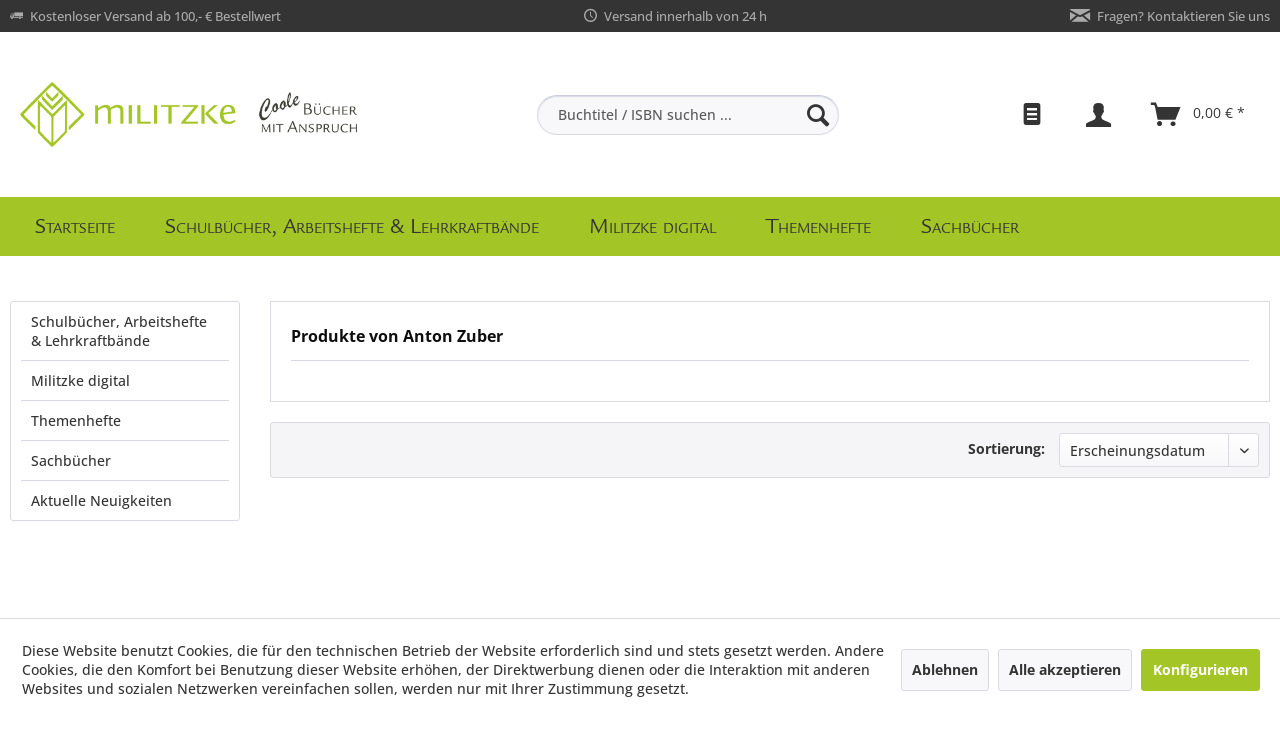

--- FILE ---
content_type: text/html; charset=UTF-8
request_url: https://www.militzke.de/anton-zuber/
body_size: 12777
content:
<!DOCTYPE html> <html class="no-js" lang="de" itemscope="itemscope" itemtype="https://schema.org/WebPage"> <head> <meta charset="utf-8"> <meta name="author" content="" /> <meta name="robots" content="index,follow" /> <meta name="revisit-after" content="15 days" /> <meta name="keywords" content="" /> <meta name="description" content="Der Militzke Verlag ist Ihr Verlag für Schulbücher der Bereiche Ethik und Philosophie sowie Sachbücher verschiedener Genres." /> <meta property="og:type" content="product" /> <meta property="og:site_name" content="Militzke Verlag" /> <meta property="og:title" content="Anton Zuber" /> <meta property="og:description" content="" /> <meta name="twitter:card" content="product" /> <meta name="twitter:site" content="Militzke Verlag" /> <meta name="twitter:title" content="Anton Zuber" /> <meta name="twitter:description" content="" /> <meta property="og:image" content="https://www.militzke.de/media/image/fc/42/39/logo-mit-slogan.png" /> <meta name="twitter:image" content="https://www.militzke.de/media/image/fc/42/39/logo-mit-slogan.png" /> <meta itemprop="copyrightHolder" content="Militzke Verlag" /> <meta itemprop="copyrightYear" content="2014" /> <meta itemprop="isFamilyFriendly" content="True" /> <meta itemprop="image" content="https://www.militzke.de/media/image/fc/42/39/logo-mit-slogan.png" /> <meta name="viewport" content="width=device-width, initial-scale=1.0"> <meta name="mobile-web-app-capable" content="yes"> <meta name="apple-mobile-web-app-title" content="Militzke Verlag"> <meta name="apple-mobile-web-app-capable" content="yes"> <meta name="apple-mobile-web-app-status-bar-style" content="default"> <link rel="apple-touch-icon-precomposed" href="https://www.militzke.de/media/image/c4/c6/ae/bildmarke.png"> <link rel="shortcut icon" href="https://www.militzke.de/media/image/c4/c6/ae/bildmarke.png"> <meta name="msapplication-navbutton-color" content="#a3c525" /> <meta name="application-name" content="Militzke Verlag" /> <meta name="msapplication-starturl" content="https://www.militzke.de/" /> <meta name="msapplication-window" content="width=1024;height=768" /> <meta name="msapplication-TileImage" content="https://www.militzke.de/media/image/c4/c6/ae/bildmarke.png"> <meta name="msapplication-TileColor" content="#a3c525"> <meta name="theme-color" content="#a3c525" /> <link rel="canonical" href="https://www.militzke.de/anton-zuber/"/> <title itemprop="name">Anton Zuber | Militzke Verlag</title> <link href="/web/cache/1748259905_ac60e52a50643084a21eb6855ffd8da0.css" media="all" rel="stylesheet" type="text/css" /> </head> <body class="is--ctl-listing is--act-manufacturer" > <div class="page-wrap"> <noscript class="noscript-main"> <div class="alert is--warning"> <div class="alert--icon"> <i class="icon--element icon--warning"></i> </div> <div class="alert--content"> Um Militzke&#x20;Verlag in vollem Umfang nutzen zu k&ouml;nnen, empfehlen wir Ihnen Javascript in Ihrem Browser zu aktiveren. </div> </div> </noscript> <header class="header-main"> <div class="top-teasers"> <div> <div class="feature"> <i class="icon--truck"></i><span>Kostenloser Versand ab 100,- € Bestellwert</span> </div> <div class="feature"> <i class="icon--clock"></i><span>Versand innerhalb von 24 h</span> </div> <div class="feature"> <i class="icon--mail"></i><span><a href="https://www.militzke.de/kontakt">Fragen? Kontaktieren Sie uns</a></span> </div> </div> </div> <div class="container header--navigation"> <div class="logo-main block-group" role="banner"> <div class="logo--shop block"> <a class="logo--link" href="https://www.militzke.de/" title="Militzke Verlag - zur Startseite wechseln"> <picture> <source srcset="https://www.militzke.de/media/image/fc/42/39/logo-mit-slogan.png" media="(min-width: 78.75em)"> <source srcset="https://www.militzke.de/media/image/fc/42/39/logo-mit-slogan.png" media="(min-width: 64em)"> <source srcset="https://www.militzke.de/media/image/fc/42/39/logo-mit-slogan.png" media="(min-width: 48em)"> <img srcset="https://www.militzke.de/media/image/fc/42/39/logo-mit-slogan.png" alt="Militzke Verlag - zur Startseite wechseln" /> </picture> </a> </div> </div> <nav class="shop--navigation block-group"> <ul class="navigation--list block-group" role="menubar"> <li class="navigation--entry entry--menu-left" role="menuitem"> <a class="entry--link entry--trigger btn is--icon-left" href="#offcanvas--left" data-offcanvas="true" data-offCanvasSelector=".sidebar-main" aria-label="Menü"> <i class="icon--menu"></i> Menü </a> </li> <li class="navigation--entry entry--search" role="menuitem" data-search="true" aria-haspopup="true" data-minLength="3"> <a class="btn entry--link entry--trigger" href="#show-hide--search" title="Suche anzeigen / schließen" aria-label="Suche anzeigen / schließen"> <i class="icon--search"></i> <span class="search--display">Suchen</span> </a> <form action="/search" method="get" class="main-search--form"> <input type="search" name="sSearch" aria-label="Buchtitel / ISBN suchen ..." class="main-search--field" autocomplete="off" autocapitalize="off" placeholder="Buchtitel / ISBN suchen ..." maxlength="30" /> <button type="submit" class="main-search--button" aria-label="Suchen"> <i class="icon--search"></i> <span class="main-search--text">Suchen</span> </button> <div class="form--ajax-loader">&nbsp;</div> </form> <div class="main-search--results"></div> </li> 
    <li class="navigation--entry entry--notepad" role="menuitem">
        <a href="https://www.militzke.de/note" title="Merkzettel" class="btn is--icon-left">
            <i class="icon--text2"></i>
            <span class="notepad--display">
                Merkzettel
            </span>
                    </a>
    </li>




    <li class="navigation--entry entry--account with-slt"
        role="menuitem"
        data-offcanvas="true"
        data-offCanvasSelector=".account--dropdown-navigation">
        
            <a href="https://www.militzke.de/account"
               title="Mein Konto"
               aria-label="Mein Konto"
               class="btn is--icon-left entry--link account--link">
                <i class="icon--account"></i>
                                    <span class="account--display">
                        Mein Konto
                    </span>
                            </a>
        

                    
                <div class="account--dropdown-navigation">

                    
                        <div class="navigation--smartphone">
                            <div class="entry--close-off-canvas">
                                <a href="#close-account-menu"
                                   class="account--close-off-canvas"
                                   title="Menü schließen"
                                   aria-label="Menü schließen">
                                    Menü schließen <i class="icon--arrow-right"></i>
                                </a>
                            </div>
                        </div>
                    

                    
                            <div class="account--menu is--rounded is--personalized">
        
                            
                
                                            <span class="navigation--headline">
                            Mein Konto
                        </span>
                                    

                
                <div class="account--menu-container">

                    
                        
                        <ul class="sidebar--navigation navigation--list is--level0 show--active-items">
                            
                                
                                
                                    
                                                                                    <li class="navigation--entry">
                                                <span class="navigation--signin">
                                                    <a href="https://www.militzke.de/account#hide-registration"
                                                       class="blocked--link btn is--primary navigation--signin-btn"
                                                       data-collapseTarget="#registration"
                                                       data-action="close">
                                                        Anmelden
                                                    </a>
                                                    <span class="navigation--register">
                                                        oder
                                                        <a href="https://www.militzke.de/account#show-registration"
                                                           class="blocked--link"
                                                           data-collapseTarget="#registration"
                                                           data-action="open">
                                                            registrieren
                                                        </a>
                                                    </span>
                                                </span>
                                            </li>
                                                                            

                                    
                                        <li class="navigation--entry">
                                            <a href="https://www.militzke.de/account" title="Übersicht" class="navigation--link">
                                                Übersicht
                                            </a>
                                        </li>
                                    
                                

                                
                                
                                    <li class="navigation--entry">
                                        <a href="https://www.militzke.de/account/profile" title="Persönliche Daten" class="navigation--link" rel="nofollow">
                                            Persönliche Daten
                                        </a>
                                    </li>
                                

                                
                                
                                                                            
                                            <li class="navigation--entry">
                                                <a href="https://www.militzke.de/address/index/sidebar/" title="Adressen" class="navigation--link" rel="nofollow">
                                                    Adressen
                                                </a>
                                            </li>
                                        
                                                                    

                                
                                
                                    <li class="navigation--entry">
                                        <a href="https://www.militzke.de/account/payment" title="Zahlungsarten" class="navigation--link" rel="nofollow">
                                            Zahlungsarten
                                        </a>
                                    </li>
                                

                                
                                
                                    <li class="navigation--entry">
                                        <a href="https://www.militzke.de/account/orders" title="Bestellungen" class="navigation--link" rel="nofollow">
                                            Bestellungen
                                        </a>
                                    </li>
                                

                                
                                
                                                                            <li class="navigation--entry">
                                            <a href="https://www.militzke.de/account/downloads" title="Sofortdownloads" class="navigation--link" rel="nofollow">
                                                Sofortdownloads
                                            </a>
                                        </li>
                                                                    

                                
                                
                                    <li class="navigation--entry">
                                        <a href="https://www.militzke.de/note" title="Merkzettel" class="navigation--link" rel="nofollow">
                                            Merkzettel
                                        </a>
                                    </li>
                                

                                
                                
                                                                    

                                
                                
                                                                    
                            
                        </ul>
                    
                </div>
                    
    </div>
                    
                </div>
            
            </li>




    <li class="navigation--entry entry--cart" role="menuitem">
        
        <a class="btn is--icon-left cart--link" href="https://www.militzke.de/checkout/cart" title="Warenkorb" aria-label="Warenkorb">
            <span class="cart--display">
                                    Warenkorb
                            </span>

            <span class="badge is--primary is--minimal cart--quantity is--hidden">0</span>

            <i class="icon--basket"></i>

            <span class="cart--amount">
                0,00&nbsp;&euro; *
            </span>
        </a>
        <div class="ajax-loader">&nbsp;</div>
    </li>



 </ul> </nav> <div class="container--ajax-cart" data-collapse-cart="true" data-displayMode="offcanvas"></div> </div> </header> <nav class="navigation-main"> <div class="container" data-menu-scroller="true" data-listSelector=".navigation--list.container" data-viewPortSelector=".navigation--list-wrapper"> <div class="navigation--list-wrapper"> <ul class="navigation--list container" role="menubar" itemscope="itemscope" itemtype="https://schema.org/SiteNavigationElement"> <li class="navigation--entry is--home" role="menuitem"><a class="navigation--link is--first" href="https://www.militzke.de/" title="Startseite" aria-label="Startseite" itemprop="url"><span itemprop="name">Startseite</span></a></li><li class="navigation--entry" role="menuitem"><a class="navigation--link" href="https://www.militzke.de/schulbuecher-arbeitshefte-lehrerbaende/" title="Schulbücher, Arbeitshefte & Lehrkraftbände" aria-label="Schulbücher, Arbeitshefte & Lehrkraftbände" itemprop="url"><span itemprop="name">Schulbücher, Arbeitshefte & Lehrkraftbände</span></a></li><li class="navigation--entry" role="menuitem"><a class="navigation--link" href="https://www.militzke.de/militzke-digital/" title="Militzke digital" aria-label="Militzke digital" itemprop="url"><span itemprop="name">Militzke digital</span></a></li><li class="navigation--entry" role="menuitem"><a class="navigation--link" href="https://www.militzke.de/themenhefte/" title="Themenhefte" aria-label="Themenhefte" itemprop="url"><span itemprop="name">Themenhefte</span></a></li><li class="navigation--entry" role="menuitem"><a class="navigation--link" href="https://www.militzke.de/sachbuecher/" title="Sachbücher" aria-label="Sachbücher" itemprop="url"><span itemprop="name">Sachbücher</span></a></li> </ul> </div> <div class="advanced-menu" data-advanced-menu="true" data-hoverDelay="250"> <div class="menu--container"> <div class="button-container"> <a href="https://www.militzke.de/schulbuecher-arbeitshefte-lehrerbaende/" class="button--category" aria-label="Zur Kategorie Schulbücher, Arbeitshefte &amp; Lehrkraftbände" title="Zur Kategorie Schulbücher, Arbeitshefte &amp; Lehrkraftbände"> <i class="icon--arrow-right"></i> Zur Kategorie Schulbücher, Arbeitshefte & Lehrkraftbände </a> <span class="button--close"> <i class="icon--cross"></i> </span> </div> <div class="content--wrapper has--content has--teaser"> <ul class="menu--list menu--level-0 columns--3" style="width: 75%;"> <li class="menu--list-item item--level-0" style="width: 100%"> <a href="https://www.militzke.de/schulbuecher-arbeitshefte-lehrerbaende/fach/" class="menu--list-item-link" aria-label="Fach" title="Fach">Fach</a> <ul class="menu--list menu--level-1 columns--3"> <li class="menu--list-item item--level-1"> <a href="https://www.militzke.de/schulbuecher-arbeitshefte-lehrerbaende/fach/ethik/" class="menu--list-item-link" aria-label="Ethik" title="Ethik">Ethik</a> </li> <li class="menu--list-item item--level-1"> <a href="https://www.militzke.de/schulbuecher-arbeitshefte-lehrerbaende/fach/ler/" class="menu--list-item-link" aria-label="Lebensgestaltung-Ethik-Religionskunde" title="Lebensgestaltung-Ethik-Religionskunde">Lebensgestaltung-Ethik-Religionskunde</a> </li> <li class="menu--list-item item--level-1"> <a href="https://www.militzke.de/schulbuecher-arbeitshefte-lehrerbaende/fach/philosophie/" class="menu--list-item-link" aria-label="Philosophie" title="Philosophie">Philosophie</a> </li> <li class="menu--list-item item--level-1"> <a href="https://www.militzke.de/schulbuecher-arbeitshefte-lehrerbaende/fach/politik/" class="menu--list-item-link" aria-label="Politik" title="Politik">Politik</a> </li> <li class="menu--list-item item--level-1"> <a href="https://www.militzke.de/schulbuecher-arbeitshefte-lehrerbaende/fach/religionen/" class="menu--list-item-link" aria-label="Religionen" title="Religionen">Religionen</a> </li> <li class="menu--list-item item--level-1"> <a href="https://www.militzke.de/cat/index/sCategory/125" class="menu--list-item-link" aria-label="Sachunterricht" title="Sachunterricht">Sachunterricht</a> </li> <li class="menu--list-item item--level-1"> <a href="https://www.militzke.de/schulbuecher-arbeitshefte-lehrerbaende/fach/sozialkunde/" class="menu--list-item-link" aria-label="Sozialkunde" title="Sozialkunde">Sozialkunde</a> </li> <li class="menu--list-item item--level-1"> <a href="https://www.militzke.de/schulbuecher-arbeitshefte-lehrerbaende/fach/werte-und-normen/" class="menu--list-item-link" aria-label="Werte und Normen" title="Werte und Normen">Werte und Normen</a> </li> </ul> </li> <li class="menu--list-item item--level-0" style="width: 100%"> <a href="https://www.militzke.de/schulbuecher-arbeitshefte-lehrerbaende/klassenstufen/" class="menu--list-item-link" aria-label="Klassenstufen" title="Klassenstufen">Klassenstufen</a> <ul class="menu--list menu--level-1 columns--3"> <li class="menu--list-item item--level-1"> <a href="https://www.militzke.de/cat/index/sCategory/25" class="menu--list-item-link" aria-label="Klasse 1/2" title="Klasse 1/2">Klasse 1/2</a> </li> <li class="menu--list-item item--level-1"> <a href="https://www.militzke.de/schulbuecher-arbeitshefte-lehrerbaende/klassenstufen/klasse-34/" class="menu--list-item-link" aria-label="Klasse 3/4" title="Klasse 3/4">Klasse 3/4</a> </li> <li class="menu--list-item item--level-1"> <a href="https://www.militzke.de/schulbuecher-arbeitshefte-lehrerbaende/klassenstufen/klasse-56/" class="menu--list-item-link" aria-label="Klasse 5/6" title="Klasse 5/6">Klasse 5/6</a> </li> <li class="menu--list-item item--level-1"> <a href="https://www.militzke.de/schulbuecher-arbeitshefte-lehrerbaende/klassenstufen/klasse-78/" class="menu--list-item-link" aria-label="Klasse 7/8" title="Klasse 7/8">Klasse 7/8</a> </li> <li class="menu--list-item item--level-1"> <a href="https://www.militzke.de/schulbuecher-arbeitshefte-lehrerbaende/klassenstufen/klasse-910/" class="menu--list-item-link" aria-label="Klasse 9/10" title="Klasse 9/10">Klasse 9/10</a> </li> <li class="menu--list-item item--level-1"> <a href="https://www.militzke.de/schulbuecher-arbeitshefte-lehrerbaende/klassenstufen/klasse-11/" class="menu--list-item-link" aria-label="Klasse 11" title="Klasse 11">Klasse 11</a> </li> <li class="menu--list-item item--level-1"> <a href="https://www.militzke.de/schulbuecher-arbeitshefte-lehrerbaende/klassenstufen/klasse-12/" class="menu--list-item-link" aria-label="Klasse 12" title="Klasse 12">Klasse 12</a> </li> <li class="menu--list-item item--level-1"> <a href="https://www.militzke.de/schulbuecher-arbeitshefte-lehrerbaende/klassenstufen/klasse-13/" class="menu--list-item-link" aria-label="Klasse 13" title="Klasse 13">Klasse 13</a> </li> <li class="menu--list-item item--level-1"> <a href="https://www.militzke.de/schulbuecher-arbeitshefte-lehrerbaende/klassenstufen/berufliche-bildung/" class="menu--list-item-link" aria-label="Berufliche Bildung" title="Berufliche Bildung">Berufliche Bildung</a> </li> </ul> </li> <li class="menu--list-item item--level-0" style="width: 100%"> <a href="https://www.militzke.de/schulbuecher-arbeitshefte-lehrerbaende/bundesland/" class="menu--list-item-link" aria-label="Bundesland" title="Bundesland">Bundesland</a> <ul class="menu--list menu--level-1 columns--3"> <li class="menu--list-item item--level-1"> <a href="https://www.militzke.de/schulbuecher-arbeitshefte-lehrerbaende/bundesland/bayern/" class="menu--list-item-link" aria-label="Bayern" title="Bayern">Bayern</a> </li> <li class="menu--list-item item--level-1"> <a href="https://www.militzke.de/schulbuecher-arbeitshefte-lehrerbaende/bundesland/baden-wuerttemberg/" class="menu--list-item-link" aria-label="Baden-Württemberg" title="Baden-Württemberg">Baden-Württemberg</a> </li> <li class="menu--list-item item--level-1"> <a href="https://www.militzke.de/schulbuecher-arbeitshefte-lehrerbaende/bundesland/berlin/" class="menu--list-item-link" aria-label="Berlin" title="Berlin">Berlin</a> </li> <li class="menu--list-item item--level-1"> <a href="https://www.militzke.de/schulbuecher-arbeitshefte-lehrerbaende/bundesland/brandenburg/" class="menu--list-item-link" aria-label="Brandenburg" title="Brandenburg">Brandenburg</a> </li> <li class="menu--list-item item--level-1"> <a href="https://www.militzke.de/schulbuecher-arbeitshefte-lehrerbaende/bundesland/bremen/" class="menu--list-item-link" aria-label="Bremen" title="Bremen">Bremen</a> </li> <li class="menu--list-item item--level-1"> <a href="https://www.militzke.de/schulbuecher-arbeitshefte-lehrerbaende/bundesland/hamburg/" class="menu--list-item-link" aria-label="Hamburg" title="Hamburg">Hamburg</a> </li> <li class="menu--list-item item--level-1"> <a href="https://www.militzke.de/schulbuecher-arbeitshefte-lehrerbaende/bundesland/hessen/" class="menu--list-item-link" aria-label="Hessen" title="Hessen">Hessen</a> </li> <li class="menu--list-item item--level-1"> <a href="https://www.militzke.de/schulbuecher-arbeitshefte-lehrerbaende/bundesland/mecklenburg-vorpommern/" class="menu--list-item-link" aria-label="Mecklenburg-Vorpommern" title="Mecklenburg-Vorpommern">Mecklenburg-Vorpommern</a> </li> <li class="menu--list-item item--level-1"> <a href="https://www.militzke.de/schulbuecher-arbeitshefte-lehrerbaende/bundesland/niedersachsen/" class="menu--list-item-link" aria-label="Niedersachsen" title="Niedersachsen">Niedersachsen</a> </li> <li class="menu--list-item item--level-1"> <a href="https://www.militzke.de/schulbuecher-arbeitshefte-lehrerbaende/bundesland/nordrhein-westfalen/" class="menu--list-item-link" aria-label="Nordrhein-Westfalen" title="Nordrhein-Westfalen">Nordrhein-Westfalen</a> </li> <li class="menu--list-item item--level-1"> <a href="https://www.militzke.de/schulbuecher-arbeitshefte-lehrerbaende/bundesland/rheinland-pfalz/" class="menu--list-item-link" aria-label="Rheinland-Pfalz" title="Rheinland-Pfalz">Rheinland-Pfalz</a> </li> <li class="menu--list-item item--level-1"> <a href="https://www.militzke.de/schulbuecher-arbeitshefte-lehrerbaende/bundesland/saarland/" class="menu--list-item-link" aria-label="Saarland" title="Saarland">Saarland</a> </li> <li class="menu--list-item item--level-1"> <a href="https://www.militzke.de/schulbuecher-arbeitshefte-lehrerbaende/bundesland/sachsen/" class="menu--list-item-link" aria-label="Sachsen" title="Sachsen">Sachsen</a> </li> <li class="menu--list-item item--level-1"> <a href="https://www.militzke.de/schulbuecher-arbeitshefte-lehrerbaende/bundesland/sachsen-anhalt/" class="menu--list-item-link" aria-label="Sachsen-Anhalt" title="Sachsen-Anhalt">Sachsen-Anhalt</a> </li> <li class="menu--list-item item--level-1"> <a href="https://www.militzke.de/schulbuecher-arbeitshefte-lehrerbaende/bundesland/schleswig-holstein/" class="menu--list-item-link" aria-label="Schleswig-Holstein" title="Schleswig-Holstein">Schleswig-Holstein</a> </li> <li class="menu--list-item item--level-1"> <a href="https://www.militzke.de/schulbuecher-arbeitshefte-lehrerbaende/bundesland/thueringen/" class="menu--list-item-link" aria-label="Thüringen" title="Thüringen">Thüringen</a> </li> </ul> </li> </ul> <div class="menu--delimiter" style="right: 25%;"></div> <div class="menu--teaser" style="width: 25%;"> <a href="https://www.militzke.de/schulbuecher-arbeitshefte-lehrerbaende/" aria-label="Zur Kategorie Schulbücher, Arbeitshefte &amp; Lehrkraftbände" title="Zur Kategorie Schulbücher, Arbeitshefte &amp; Lehrkraftbände" class="teaser--image" style="background-image: url(https://www.militzke.de/media/image/d0/f8/38/schulbuecherdstoRa5F5U7aU.jpg);"></a> <div class="teaser--headline">Schulbücher, Arbeitshefte & Lehrkraftbände vom Militzke Verlag</div> </div> </div> </div> <div class="menu--container"> <div class="button-container"> <a href="https://www.militzke.de/militzke-digital/" class="button--category" aria-label="Zur Kategorie Militzke digital" title="Zur Kategorie Militzke digital"> <i class="icon--arrow-right"></i> Zur Kategorie Militzke digital </a> <span class="button--close"> <i class="icon--cross"></i> </span> </div> <div class="content--wrapper has--content"> <ul class="menu--list menu--level-0 columns--4" style="width: 100%;"> <li class="menu--list-item item--level-0" style="width: 100%"> <a href="https://www.militzke.de/militzke-digital/lehrerlizenzen/" class="menu--list-item-link" aria-label="Lehrkraftlizenzen" title="Lehrkraftlizenzen">Lehrkraftlizenzen</a> </li> <li class="menu--list-item item--level-0" style="width: 100%"> <a href="https://www.militzke.de/militzke-digital/schuelerlizenzen/" class="menu--list-item-link" aria-label="Schülerlizenzen" title="Schülerlizenzen">Schülerlizenzen</a> </li> <li class="menu--list-item item--level-0" style="width: 100%"> <a href="https://www.militzke.de/cat/index/sCategory/124" class="menu--list-item-link" aria-label="Privatlizenz" title="Privatlizenz">Privatlizenz</a> </li> <li class="menu--list-item item--level-0" style="width: 100%"> <a href="https://www.militzke.de/militzke-digital/haeufige-fragen/" class="menu--list-item-link" aria-label="Häufige Fragen" title="Häufige Fragen">Häufige Fragen</a> </li> <li class="menu--list-item item--level-0" style="width: 100%"> <a href="https://www.militzke.de/militzke-digital/demoversion/" class="menu--list-item-link" aria-label="Demoversion" title="Demoversion">Demoversion</a> </li> <li class="menu--list-item item--level-0" style="width: 100%"> <a href="https://www.militzke.de/militzke-digital/seminar/" class="menu--list-item-link" aria-label="Seminar" title="Seminar">Seminar</a> </li> <li class="menu--list-item item--level-0" style="width: 100%"> <a href="https://www.militzke.de/militzke-digital/anleitungen/" class="menu--list-item-link" aria-label="Anleitungen" title="Anleitungen">Anleitungen</a> </li> </ul> </div> </div> <div class="menu--container"> <div class="button-container"> <a href="https://www.militzke.de/themenhefte/" class="button--category" aria-label="Zur Kategorie Themenhefte" title="Zur Kategorie Themenhefte"> <i class="icon--arrow-right"></i> Zur Kategorie Themenhefte </a> <span class="button--close"> <i class="icon--cross"></i> </span> </div> <div class="content--wrapper has--teaser"> <div class="menu--teaser" style="width: 100%;"> <a href="https://www.militzke.de/themenhefte/" aria-label="Zur Kategorie Themenhefte" title="Zur Kategorie Themenhefte" class="teaser--image" style="background-image: url(https://www.militzke.de/media/image/79/83/fe/arbeitshefte.jpg);"></a> <div class="teaser--headline">Themenhefte vom Militzke Verlag für alle Klassenstufen</div> </div> </div> </div> <div class="menu--container"> <div class="button-container"> <a href="https://www.militzke.de/sachbuecher/" class="button--category" aria-label="Zur Kategorie Sachbücher" title="Zur Kategorie Sachbücher"> <i class="icon--arrow-right"></i> Zur Kategorie Sachbücher </a> <span class="button--close"> <i class="icon--cross"></i> </span> </div> <div class="content--wrapper has--teaser"> <div class="menu--teaser" style="width: 100%;"> <div class="teaser--headline">Sachbücher vom Militzke Verlag</div> <div class="teaser--text"> Entdecken Sie Militzkes True Crime sowie die Titel der Neuen Brehm-Bücherei. <a class="teaser--text-link" href="https://www.militzke.de/sachbuecher/" aria-label="mehr erfahren" title="mehr erfahren"> mehr erfahren </a> </div> </div> </div> </div> </div> </div> </nav> <section class=" content-main container block-group"> <div class="content-main--inner"> <div id='cookie-consent' class='off-canvas is--left block-transition' data-cookie-consent-manager='true' data-cookieTimeout='60'> <div class='cookie-consent--header cookie-consent--close'> Cookie-Einstellungen <i class="icon--arrow-right"></i> </div> <div class='cookie-consent--description'> Diese Website benutzt Cookies, die für den technischen Betrieb der Website erforderlich sind und stets gesetzt werden. Andere Cookies, die den Komfort bei Benutzung dieser Website erhöhen, der Direktwerbung dienen oder die Interaktion mit anderen Websites und sozialen Netzwerken vereinfachen sollen, werden nur mit Ihrer Zustimmung gesetzt. </div> <div class='cookie-consent--configuration'> <div class='cookie-consent--configuration-header'> <div class='cookie-consent--configuration-header-text'>Konfiguration</div> </div> <div class='cookie-consent--configuration-main'> <div class='cookie-consent--group'> <input type="hidden" class="cookie-consent--group-name" value="technical" /> <label class="cookie-consent--group-state cookie-consent--state-input cookie-consent--required"> <input type="checkbox" name="technical-state" class="cookie-consent--group-state-input" disabled="disabled" checked="checked"/> <span class="cookie-consent--state-input-element"></span> </label> <div class='cookie-consent--group-title' data-collapse-panel='true' data-contentSiblingSelector=".cookie-consent--group-container"> <div class="cookie-consent--group-title-label cookie-consent--state-label"> Technisch erforderlich </div> <span class="cookie-consent--group-arrow is-icon--right"> <i class="icon--arrow-right"></i> </span> </div> <div class='cookie-consent--group-container'> <div class='cookie-consent--group-description'> Diese Cookies sind für die Grundfunktionen des Shops notwendig. </div> <div class='cookie-consent--cookies-container'> <div class='cookie-consent--cookie'> <input type="hidden" class="cookie-consent--cookie-name" value="cookieDeclined" /> <label class="cookie-consent--cookie-state cookie-consent--state-input cookie-consent--required"> <input type="checkbox" name="cookieDeclined-state" class="cookie-consent--cookie-state-input" disabled="disabled" checked="checked" /> <span class="cookie-consent--state-input-element"></span> </label> <div class='cookie--label cookie-consent--state-label'> "Alle Cookies ablehnen" Cookie </div> </div> <div class='cookie-consent--cookie'> <input type="hidden" class="cookie-consent--cookie-name" value="allowCookie" /> <label class="cookie-consent--cookie-state cookie-consent--state-input cookie-consent--required"> <input type="checkbox" name="allowCookie-state" class="cookie-consent--cookie-state-input" disabled="disabled" checked="checked" /> <span class="cookie-consent--state-input-element"></span> </label> <div class='cookie--label cookie-consent--state-label'> "Alle Cookies annehmen" Cookie </div> </div> <div class='cookie-consent--cookie'> <input type="hidden" class="cookie-consent--cookie-name" value="shop" /> <label class="cookie-consent--cookie-state cookie-consent--state-input cookie-consent--required"> <input type="checkbox" name="shop-state" class="cookie-consent--cookie-state-input" disabled="disabled" checked="checked" /> <span class="cookie-consent--state-input-element"></span> </label> <div class='cookie--label cookie-consent--state-label'> Ausgewählter Shop </div> </div> <div class='cookie-consent--cookie'> <input type="hidden" class="cookie-consent--cookie-name" value="csrf_token" /> <label class="cookie-consent--cookie-state cookie-consent--state-input cookie-consent--required"> <input type="checkbox" name="csrf_token-state" class="cookie-consent--cookie-state-input" disabled="disabled" checked="checked" /> <span class="cookie-consent--state-input-element"></span> </label> <div class='cookie--label cookie-consent--state-label'> CSRF-Token </div> </div> <div class='cookie-consent--cookie'> <input type="hidden" class="cookie-consent--cookie-name" value="cookiePreferences" /> <label class="cookie-consent--cookie-state cookie-consent--state-input cookie-consent--required"> <input type="checkbox" name="cookiePreferences-state" class="cookie-consent--cookie-state-input" disabled="disabled" checked="checked" /> <span class="cookie-consent--state-input-element"></span> </label> <div class='cookie--label cookie-consent--state-label'> Cookie-Einstellungen </div> </div> <div class='cookie-consent--cookie'> <input type="hidden" class="cookie-consent--cookie-name" value="x-cache-context-hash" /> <label class="cookie-consent--cookie-state cookie-consent--state-input cookie-consent--required"> <input type="checkbox" name="x-cache-context-hash-state" class="cookie-consent--cookie-state-input" disabled="disabled" checked="checked" /> <span class="cookie-consent--state-input-element"></span> </label> <div class='cookie--label cookie-consent--state-label'> Individuelle Preise </div> </div> <div class='cookie-consent--cookie'> <input type="hidden" class="cookie-consent--cookie-name" value="slt" /> <label class="cookie-consent--cookie-state cookie-consent--state-input cookie-consent--required"> <input type="checkbox" name="slt-state" class="cookie-consent--cookie-state-input" disabled="disabled" checked="checked" /> <span class="cookie-consent--state-input-element"></span> </label> <div class='cookie--label cookie-consent--state-label'> Kunden-Wiedererkennung </div> </div> <div class='cookie-consent--cookie'> <input type="hidden" class="cookie-consent--cookie-name" value="nocache" /> <label class="cookie-consent--cookie-state cookie-consent--state-input cookie-consent--required"> <input type="checkbox" name="nocache-state" class="cookie-consent--cookie-state-input" disabled="disabled" checked="checked" /> <span class="cookie-consent--state-input-element"></span> </label> <div class='cookie--label cookie-consent--state-label'> Kundenspezifisches Caching </div> </div> <div class='cookie-consent--cookie'> <input type="hidden" class="cookie-consent--cookie-name" value="session" /> <label class="cookie-consent--cookie-state cookie-consent--state-input cookie-consent--required"> <input type="checkbox" name="session-state" class="cookie-consent--cookie-state-input" disabled="disabled" checked="checked" /> <span class="cookie-consent--state-input-element"></span> </label> <div class='cookie--label cookie-consent--state-label'> Session </div> </div> <div class='cookie-consent--cookie'> <input type="hidden" class="cookie-consent--cookie-name" value="currency" /> <label class="cookie-consent--cookie-state cookie-consent--state-input cookie-consent--required"> <input type="checkbox" name="currency-state" class="cookie-consent--cookie-state-input" disabled="disabled" checked="checked" /> <span class="cookie-consent--state-input-element"></span> </label> <div class='cookie--label cookie-consent--state-label'> Währungswechsel </div> </div> </div> </div> </div> <div class='cookie-consent--group'> <input type="hidden" class="cookie-consent--group-name" value="comfort" /> <label class="cookie-consent--group-state cookie-consent--state-input"> <input type="checkbox" name="comfort-state" class="cookie-consent--group-state-input"/> <span class="cookie-consent--state-input-element"></span> </label> <div class='cookie-consent--group-title' data-collapse-panel='true' data-contentSiblingSelector=".cookie-consent--group-container"> <div class="cookie-consent--group-title-label cookie-consent--state-label"> Komfortfunktionen </div> <span class="cookie-consent--group-arrow is-icon--right"> <i class="icon--arrow-right"></i> </span> </div> <div class='cookie-consent--group-container'> <div class='cookie-consent--group-description'> Diese Cookies werden genutzt um das Einkaufserlebnis noch ansprechender zu gestalten, beispielsweise für die Wiedererkennung des Besuchers. </div> <div class='cookie-consent--cookies-container'> <div class='cookie-consent--cookie'> <input type="hidden" class="cookie-consent--cookie-name" value="sUniqueID" /> <label class="cookie-consent--cookie-state cookie-consent--state-input"> <input type="checkbox" name="sUniqueID-state" class="cookie-consent--cookie-state-input" /> <span class="cookie-consent--state-input-element"></span> </label> <div class='cookie--label cookie-consent--state-label'> Merkzettel </div> </div> </div> </div> </div> <div class='cookie-consent--group'> <input type="hidden" class="cookie-consent--group-name" value="statistics" /> <label class="cookie-consent--group-state cookie-consent--state-input"> <input type="checkbox" name="statistics-state" class="cookie-consent--group-state-input"/> <span class="cookie-consent--state-input-element"></span> </label> <div class='cookie-consent--group-title' data-collapse-panel='true' data-contentSiblingSelector=".cookie-consent--group-container"> <div class="cookie-consent--group-title-label cookie-consent--state-label"> Statistik & Tracking </div> <span class="cookie-consent--group-arrow is-icon--right"> <i class="icon--arrow-right"></i> </span> </div> <div class='cookie-consent--group-container'> <div class='cookie-consent--cookies-container'> <div class='cookie-consent--cookie'> <input type="hidden" class="cookie-consent--cookie-name" value="x-ua-device" /> <label class="cookie-consent--cookie-state cookie-consent--state-input"> <input type="checkbox" name="x-ua-device-state" class="cookie-consent--cookie-state-input" /> <span class="cookie-consent--state-input-element"></span> </label> <div class='cookie--label cookie-consent--state-label'> Endgeräteerkennung </div> </div> <div class='cookie-consent--cookie'> <input type="hidden" class="cookie-consent--cookie-name" value="_ga" /> <label class="cookie-consent--cookie-state cookie-consent--state-input"> <input type="checkbox" name="_ga-state" class="cookie-consent--cookie-state-input" /> <span class="cookie-consent--state-input-element"></span> </label> <div class='cookie--label cookie-consent--state-label'> Google Analytics </div> </div> <div class='cookie-consent--cookie'> <input type="hidden" class="cookie-consent--cookie-name" value="partner" /> <label class="cookie-consent--cookie-state cookie-consent--state-input"> <input type="checkbox" name="partner-state" class="cookie-consent--cookie-state-input" /> <span class="cookie-consent--state-input-element"></span> </label> <div class='cookie--label cookie-consent--state-label'> Partnerprogramm </div> </div> </div> </div> </div> </div> </div> <div class="cookie-consent--save"> <input class="cookie-consent--save-button btn is--primary" type="button" value="Einstellungen speichern" /> </div> </div> <div class="listing--sidebar"> <aside class="sidebar-main off-canvas"> <div class="navigation--smartphone"> <ul class="navigation--list "> <li class="navigation--entry entry--close-off-canvas"> <a href="#close-categories-menu" title="Menü schließen" class="navigation--link"> Menü schließen <i class="icon--arrow-right"></i> </a> </li> </ul> <div class="mobile--switches"> 
    



    
 </div> </div> <div class="sidebar--categories-wrapper" data-subcategory-nav="true" data-mainCategoryId="3" data-categoryId="0" data-fetchUrl=""> <div class="categories--headline navigation--headline"> Kategorien </div> <div class="sidebar--categories-navigation"> <ul class="sidebar--navigation categories--navigation navigation--list is--drop-down is--level0 is--rounded" role="menu"> <li class="navigation--entry has--sub-children" role="menuitem"> <a class="navigation--link link--go-forward" href="https://www.militzke.de/schulbuecher-arbeitshefte-lehrerbaende/" data-categoryId="14" data-fetchUrl="/widgets/listing/getCategory/categoryId/14" title="Schulbücher, Arbeitshefte &amp; Lehrkraftbände" > Schulbücher, Arbeitshefte & Lehrkraftbände <span class="is--icon-right"> <i class="icon--arrow-right"></i> </span> </a> </li> <li class="navigation--entry has--sub-children" role="menuitem"> <a class="navigation--link link--go-forward" href="https://www.militzke.de/militzke-digital/" data-categoryId="116" data-fetchUrl="/widgets/listing/getCategory/categoryId/116" title="Militzke digital" > Militzke digital <span class="is--icon-right"> <i class="icon--arrow-right"></i> </span> </a> </li> <li class="navigation--entry" role="menuitem"> <a class="navigation--link" href="https://www.militzke.de/themenhefte/" data-categoryId="57" data-fetchUrl="/widgets/listing/getCategory/categoryId/57" title="Themenhefte" > Themenhefte </a> </li> <li class="navigation--entry" role="menuitem"> <a class="navigation--link" href="https://www.militzke.de/sachbuecher/" data-categoryId="16" data-fetchUrl="/widgets/listing/getCategory/categoryId/16" title="Sachbücher" > Sachbücher </a> </li> <li class="navigation--entry" role="menuitem"> <a class="navigation--link" href="https://www.militzke.de/aktuelle-neuigkeiten/" data-categoryId="13" data-fetchUrl="/widgets/listing/getCategory/categoryId/13" title="Aktuelle Neuigkeiten" > Aktuelle Neuigkeiten </a> </li> </ul> </div> <div class="shop-sites--container is--rounded"> <div class="shop-sites--headline navigation--headline"> Informationen </div> <ul class="shop-sites--navigation sidebar--navigation navigation--list is--drop-down is--level0" role="menu"> <li class="navigation--entry" role="menuitem"> <a class="navigation--link" href="https://www.militzke.de/referendarinnen/referendare" title="Referendarinnen/Referendare" data-categoryId="46" data-fetchUrl="/widgets/listing/getCustomPage/pageId/46" > Referendarinnen/Referendare </a> </li> <li class="navigation--entry" role="menuitem"> <a class="navigation--link" href="https://www.militzke.de/ueber-uns" title="Über uns" data-categoryId="9" data-fetchUrl="/widgets/listing/getCustomPage/pageId/9" > Über uns </a> </li> <li class="navigation--entry" role="menuitem"> <a class="navigation--link" href="https://www.militzke.de/veranstaltungen" title="Veranstaltungen" data-categoryId="48" data-fetchUrl="/widgets/listing/getCustomPage/pageId/48" > Veranstaltungen </a> </li> <li class="navigation--entry" role="menuitem"> <a class="navigation--link" href="https://www.militzke.de/kontakt" title="Kontakt" data-categoryId="1" data-fetchUrl="/widgets/listing/getCustomPage/pageId/1" target="_self"> Kontakt </a> </li> <li class="navigation--entry" role="menuitem"> <a class="navigation--link" href="https://www.militzke.de/versand-und-zahlungsbedingungen" title="Versand und Zahlungsbedingungen" data-categoryId="6" data-fetchUrl="/widgets/listing/getCustomPage/pageId/6" > Versand und Zahlungsbedingungen </a> </li> <li class="navigation--entry" role="menuitem"> <a class="navigation--link" href="https://www.militzke.de/widerrufsrecht" title="Widerrufsrecht" data-categoryId="8" data-fetchUrl="/widgets/listing/getCustomPage/pageId/8" > Widerrufsrecht </a> </li> <li class="navigation--entry" role="menuitem"> <a class="navigation--link" href="https://www.militzke.de/datenschutz" title="Datenschutz" data-categoryId="7" data-fetchUrl="/widgets/listing/getCustomPage/pageId/7" > Datenschutz </a> </li> <li class="navigation--entry" role="menuitem"> <a class="navigation--link" href="https://www.militzke.de/agb" title="AGB" data-categoryId="4" data-fetchUrl="/widgets/listing/getCustomPage/pageId/4" > AGB </a> </li> <li class="navigation--entry" role="menuitem"> <a class="navigation--link" href="https://www.militzke.de/impressum" title="Impressum" data-categoryId="3" data-fetchUrl="/widgets/listing/getCustomPage/pageId/3" > Impressum </a> </li> </ul> </div> </div> </aside> <div class="sidebar-filter"> <div class="sidebar-filter--content"> <div class="action--filter-options off-canvas is--hidden is--ajax-reload"> <a href="#" class="filter--close-btn" data-show-products-text="%s Produkt(e) anzeigen"> Filter schließen <i class="icon--arrow-right"></i> </a> <div class="filter--container"> <form id="filter" method="get" data-filter-form="true" data-is-in-sidebar="true" data-listing-url="https://www.militzke.de/widgets/listing/listingCount/sSupplier/96/sCategory/3" data-is-filtered="0" data-load-facets="false" data-instant-filter-result="true" class=" is--instant-filter"> <input type="hidden" name="p" value="1"/> <input type="hidden" name="o" value="1"/> <input type="hidden" name="n" value="12"/> <div class="filter--facet-container"> </div> <div class="filter--active-container" data-reset-label="Alle Filter zurücksetzen"> </div> </form> </div> </div> </div> </div> </div> <div class="content--wrapper"> <div class="content listing--content"> <div class="vendor--info panel has--border"> <h1 class="panel--title is--underline"> Produkte von Anton Zuber </h1> <div class="panel--body is--wide"> </div> </div> <div class="listing--wrapper has--sidebar-filter"> <div data-listing-actions="true" data-bufferTime="0" class="listing--actions is--rounded without-facets without-pagination"> <form class="action--sort action--content block" method="get" data-action-form="true"> <input type="hidden" name="p" value="1"> <label for="o" class="sort--label action--label">Sortierung:</label> <div class="sort--select select-field"> <select id="o" name="o" class="sort--field action--field" data-auto-submit="true" data-loadingindicator="false"> <option value="1" selected="selected">Erscheinungsdatum</option> <option value="8">Alphabetisch</option> <option value="7">Beste Ergebnisse</option> </select> </div> </form> <div class="listing--paging panel--paging"> <form class="action--per-page action--content block" method="get" data-action-form="true"> <input type="hidden" name="p" value="1"> <label for="n" class="per-page--label action--label">Artikel pro Seite:</label> <div class="per-page--select select-field"> <select id="n" name="n" class="per-page--field action--field" data-auto-submit="true" data-loadingindicator="false"> <option value="12" selected="selected">12</option> <option value="24" >24</option> <option value="36" >36</option> <option value="48" >48</option> </select> </div> </form> </div> </div> <div class="listing--container"> <div class="listing-no-filter-result"> <div class="alert is--info is--rounded is--hidden"> <div class="alert--icon"> <i class="icon--element icon--info"></i> </div> <div class="alert--content"> Für die Filterung wurden keine Ergebnisse gefunden! </div> </div> </div> <div class="listing" data-ajax-wishlist="true" data-compare-ajax="true" data-infinite-scrolling="true" data-productBoxLayout="basic" data-ajaxUrl="/widgets/Listing/ajaxListing/sSupplier/96" data-loadPreviousSnippet="Vorherige Artikel laden" data-loadMoreSnippet="Weitere Artikel laden" data-categoryId="3" data-pages="0" data-threshold="4" data-pageShortParameter="p"> </div> </div> <div class="listing--bottom-paging"> <div class="listing--paging panel--paging"> <form class="action--per-page action--content block" method="get" data-action-form="true"> <input type="hidden" name="p" value="1"> <label for="n" class="per-page--label action--label">Artikel pro Seite:</label> <div class="per-page--select select-field"> <select id="n" name="n" class="per-page--field action--field" data-auto-submit="true" data-loadingindicator="false"> <option value="12" selected="selected">12</option> <option value="24" >24</option> <option value="36" >36</option> <option value="48" >48</option> </select> </div> </form> </div> </div> </div> </div> </div> <div class="last-seen-products is--hidden" data-last-seen-products="true" data-productLimit="5"> <div class="last-seen-products--title"> Zuletzt angesehen </div> <div class="last-seen-products--slider product-slider" data-product-slider="true"> <div class="last-seen-products--container product-slider--container"></div> </div> </div> </div> </section> <div class="newsletter--section"> </div> <footer class="footer-main"> <div class="container"> <div class="facebook-link"> <a href="https://www.fb.com/militzke.verlag/" target="_blank" rel="nofollow noopener"><i class="icon--facebook3"></i> <span>Besuchen Sie den Militzke Verlag auf Facebook: </span>fb.com/militzke.verlag</a> </div> <div class="footer--columns block-group"> <div class="footer--column column--hotline is--first block"> <div class="column--headline">Service-Hotline</div> <div class="column--content"> <p class="column--desc">Haben Sie Fragen zu unserem Verlagsprogramm oder benötigen Hilfe bei der Bestellung? Rufen Sie uns bitte einfach an:<br /><br /><a href="tel:+49341426430" class="footer--phone-link">+49 (0)341 42643-0</a><br/>Mo-Fr, 09:00 - 17:00 Uhr</p> </div> </div> <div class="footer--column column--menu block"> <div class="column--headline">Shop-Service</div> <nav class="column--navigation column--content"> <ul class="navigation--list" role="menu"> <li class="navigation--entry" role="menuitem"> <a class="navigation--link" href="https://www.militzke.de/kontakt" title="Kontakt" target="_self"> Kontakt </a> </li> <li class="navigation--entry" role="menuitem"> <a class="navigation--link" href="https://www.militzke.de/versand-und-zahlungsbedingungen" title="Versand und Zahlungsbedingungen"> Versand und Zahlungsbedingungen </a> </li> <li class="navigation--entry" role="menuitem"> <a class="navigation--link" href="https://www.militzke.de/rueckgabe" title="Rückgabe" target="_self"> Rückgabe </a> </li> <li class="navigation--entry" role="menuitem"> <a class="navigation--link" href="https://www.militzke.de/widerrufsrecht" title="Widerrufsrecht"> Widerrufsrecht </a> </li> <li class="navigation--entry" role="menuitem"> <a class="navigation--link" href="https://www.militzke.de/agb" title="AGB"> AGB </a> </li> </ul> </nav> </div> <div class="footer--column column--menu block"> <div class="column--headline">Informationen</div> <nav class="column--navigation column--content"> <ul class="navigation--list" role="menu"> <li class="navigation--entry" role="menuitem"> <a class="navigation--link" href="https://www.militzke.de/newsletter" title="Newsletter"> Newsletter </a> </li> <li class="navigation--entry" role="menuitem"> <a class="navigation--link" href="https://www.militzke.de/referendarinnen/referendare" title="Referendarinnen/Referendare"> Referendarinnen/Referendare </a> </li> <li class="navigation--entry" role="menuitem"> <a class="navigation--link" href="https://www.militzke.de/roi" title="ROI"> ROI </a> </li> <li class="navigation--entry" role="menuitem"> <a class="navigation--link" href="https://www.militzke.de/ueber-uns" title="Über uns"> Über uns </a> </li> <li class="navigation--entry" role="menuitem"> <a class="navigation--link" href="https://www.militzke.de/veranstaltungen" title="Veranstaltungen"> Veranstaltungen </a> </li> <li class="navigation--entry" role="menuitem"> <a class="navigation--link" href="https://www.militzke.de/datenschutz" title="Datenschutz"> Datenschutz </a> </li> <li class="navigation--entry" role="menuitem"> <a class="navigation--link" href="https://www.militzke.de/impressum" title="Impressum"> Impressum </a> </li> </ul> </nav> </div> <div class="footer--column column--newsletter is--last block"> <div class="column--headline">Newsletter</div> <div class="column--content" data-newsletter="true"> <p class="column--desc"> Abonnieren Sie den kostenfreien Newsletter und verpassen Sie keine Neuigkeit oder Aktion mehr vom Militzke Verlag. </p> <form class="newsletter--form" action="https://www.militzke.de/newsletter" method="post"> <input type="hidden" value="1" name="subscribeToNewsletter" /> <div class="content"> <input type="email" aria-label="Ihre E-Mail Adresse" name="newsletter" class="newsletter--field" placeholder="Ihre E-Mail Adresse" /> <input type="hidden" name="redirect"> <button type="submit" aria-label="Newsletter abonnieren" class="newsletter--button btn"> <i class="icon--mail"></i> <span class="button--text">Newsletter abonnieren</span> </button> </div> <p class="privacy-information block-group"> Ich habe die <a title="Datenschutzbestimmungen" href="https://www.militzke.de/datenschutz" target="_blank">Datenschutzbestimmungen</a> zur Kenntnis genommen. </p> </form> </div> </div> </div> <div class="footer--bottom"> <div class="footer--vat-info"> <p class="vat-info--text"> * Alle Preise inkl. gesetzl. Mehrwertsteuer zzgl. <a title="Versandkosten" href="https://www.militzke.de/versand-und-zahlungsbedingungen">Versandkosten</a>, wenn nicht anders beschrieben. </p> </div> <div class="container footer-minimal"> <div class="footer--service-menu"> <ul class="service--list is--rounded" role="menu"> <li class="service--entry" role="menuitem"> <a class="service--link" href="https://www.militzke.de/referendarinnen/referendare" title="Referendarinnen/Referendare" > Referendarinnen/Referendare </a> </li> <li class="service--entry" role="menuitem"> <a class="service--link" href="https://www.militzke.de/ueber-uns" title="Über uns" > Über uns </a> </li> <li class="service--entry" role="menuitem"> <a class="service--link" href="https://www.militzke.de/veranstaltungen" title="Veranstaltungen" > Veranstaltungen </a> </li> <li class="service--entry" role="menuitem"> <a class="service--link" href="https://www.militzke.de/kontakt" title="Kontakt" target="_self"> Kontakt </a> </li> <li class="service--entry" role="menuitem"> <a class="service--link" href="https://www.militzke.de/versand-und-zahlungsbedingungen" title="Versand und Zahlungsbedingungen" > Versand und Zahlungsbedingungen </a> </li> <li class="service--entry" role="menuitem"> <a class="service--link" href="https://www.militzke.de/widerrufsrecht" title="Widerrufsrecht" > Widerrufsrecht </a> </li> <li class="service--entry" role="menuitem"> <a class="service--link" href="https://www.militzke.de/datenschutz" title="Datenschutz" > Datenschutz </a> </li> <li class="service--entry" role="menuitem"> <a class="service--link" href="https://www.militzke.de/agb" title="AGB" > AGB </a> </li> <li class="service--entry" role="menuitem"> <a class="service--link" href="https://www.militzke.de/impressum" title="Impressum" > Impressum </a> </li> </ul> </div> </div> </div> </div> </footer> </div> <div class="page-wrap--cookie-permission is--hidden" data-cookie-permission="true" data-urlPrefix="https://www.militzke.de/" data-title="Cookie-Richtlinien" data-cookieTimeout="60" data-shopId="1"> <div class="cookie-permission--container cookie-mode--1"> <div class="cookie-permission--content cookie-permission--extra-button"> Diese Website benutzt Cookies, die für den technischen Betrieb der Website erforderlich sind und stets gesetzt werden. Andere Cookies, die den Komfort bei Benutzung dieser Website erhöhen, der Direktwerbung dienen oder die Interaktion mit anderen Websites und sozialen Netzwerken vereinfachen sollen, werden nur mit Ihrer Zustimmung gesetzt. </div> <div class="cookie-permission--button cookie-permission--extra-button"> <a href="#" class="cookie-permission--decline-button btn is--large is--center"> Ablehnen </a> <a href="#" class="cookie-permission--accept-button btn is--large is--center"> Alle akzeptieren </a> <a href="#" class="cookie-permission--configure-button btn is--primary is--large is--center" data-openConsentManager="true"> Konfigurieren </a> </div> </div> </div> <script id="footer--js-inline">
var timeNow = 1768583921;
var secureShop = true;
var asyncCallbacks = [];
document.asyncReady = function (callback) {
asyncCallbacks.push(callback);
};
var controller = controller || {"home":"https:\/\/www.militzke.de\/","vat_check_enabled":"","vat_check_required":"","register":"https:\/\/www.militzke.de\/register","checkout":"https:\/\/www.militzke.de\/checkout","ajax_search":"https:\/\/www.militzke.de\/ajax_search","ajax_cart":"https:\/\/www.militzke.de\/checkout\/ajaxCart","ajax_validate":"https:\/\/www.militzke.de\/register","ajax_add_article":"https:\/\/www.militzke.de\/checkout\/addArticle","ajax_listing":"\/widgets\/listing\/listingCount","ajax_cart_refresh":"https:\/\/www.militzke.de\/checkout\/ajaxAmount","ajax_address_selection":"https:\/\/www.militzke.de\/address\/ajaxSelection","ajax_address_editor":"https:\/\/www.militzke.de\/address\/ajaxEditor"};
var snippets = snippets || { "noCookiesNotice": "Es wurde festgestellt, dass Cookies in Ihrem Browser deaktiviert sind. Um Militzke\x20Verlag in vollem Umfang nutzen zu k\u00f6nnen, empfehlen wir Ihnen, Cookies in Ihrem Browser zu aktiveren." };
var themeConfig = themeConfig || {"offcanvasOverlayPage":true};
var lastSeenProductsConfig = lastSeenProductsConfig || {"baseUrl":"","shopId":1,"noPicture":"\/themes\/Frontend\/Responsive\/frontend\/_public\/src\/img\/no-picture.jpg","productLimit":"5","currentArticle":""};
var csrfConfig = csrfConfig || {"generateUrl":"\/csrftoken","basePath":"\/","shopId":1};
var statisticDevices = [
{ device: 'mobile', enter: 0, exit: 767 },
{ device: 'tablet', enter: 768, exit: 1259 },
{ device: 'desktop', enter: 1260, exit: 5160 }
];
var cookieRemoval = cookieRemoval || 1;
</script> <script>
var datePickerGlobalConfig = datePickerGlobalConfig || {
locale: {
weekdays: {
shorthand: ['So', 'Mo', 'Di', 'Mi', 'Do', 'Fr', 'Sa'],
longhand: ['Sonntag', 'Montag', 'Dienstag', 'Mittwoch', 'Donnerstag', 'Freitag', 'Samstag']
},
months: {
shorthand: ['Jan', 'Feb', 'Mär', 'Apr', 'Mai', 'Jun', 'Jul', 'Aug', 'Sep', 'Okt', 'Nov', 'Dez'],
longhand: ['Januar', 'Februar', 'März', 'April', 'Mai', 'Juni', 'Juli', 'August', 'September', 'Oktober', 'November', 'Dezember']
},
firstDayOfWeek: 1,
weekAbbreviation: 'KW',
rangeSeparator: ' bis ',
scrollTitle: 'Zum Wechseln scrollen',
toggleTitle: 'Zum Öffnen klicken',
daysInMonth: [31, 28, 31, 30, 31, 30, 31, 31, 30, 31, 30, 31]
},
dateFormat: 'Y-m-d',
timeFormat: ' H:i:S',
altFormat: 'j. F Y',
altTimeFormat: ' - H:i'
};
</script> <iframe id="refresh-statistics" width="0" height="0" style="display:none;"></iframe> <script>
/**
* @returns { boolean }
*/
function hasCookiesAllowed () {
if (window.cookieRemoval === 0) {
return true;
}
if (window.cookieRemoval === 1) {
if (document.cookie.indexOf('cookiePreferences') !== -1) {
return true;
}
return document.cookie.indexOf('cookieDeclined') === -1;
}
/**
* Must be cookieRemoval = 2, so only depends on existence of `allowCookie`
*/
return document.cookie.indexOf('allowCookie') !== -1;
}
/**
* @returns { boolean }
*/
function isDeviceCookieAllowed () {
var cookiesAllowed = hasCookiesAllowed();
if (window.cookieRemoval !== 1) {
return cookiesAllowed;
}
return cookiesAllowed && document.cookie.indexOf('"name":"x-ua-device","active":true') !== -1;
}
function isSecure() {
return window.secureShop !== undefined && window.secureShop === true;
}
(function(window, document) {
var par = document.location.search.match(/sPartner=([^&])+/g),
pid = (par && par[0]) ? par[0].substring(9) : null,
cur = document.location.protocol + '//' + document.location.host,
ref = document.referrer.indexOf(cur) === -1 ? document.referrer : null,
url = "/widgets/index/refreshStatistic",
pth = document.location.pathname.replace("https://www.militzke.de/", "/");
url += url.indexOf('?') === -1 ? '?' : '&';
url += 'requestPage=' + encodeURIComponent(pth);
url += '&requestController=' + encodeURI("listing");
if(pid) { url += '&partner=' + pid; }
if(ref) { url += '&referer=' + encodeURIComponent(ref); }
if (isDeviceCookieAllowed()) {
var i = 0,
device = 'desktop',
width = window.innerWidth,
breakpoints = window.statisticDevices;
if (typeof width !== 'number') {
width = (document.documentElement.clientWidth !== 0) ? document.documentElement.clientWidth : document.body.clientWidth;
}
for (; i < breakpoints.length; i++) {
if (width >= ~~(breakpoints[i].enter) && width <= ~~(breakpoints[i].exit)) {
device = breakpoints[i].device;
}
}
document.cookie = 'x-ua-device=' + device + '; path=/' + (isSecure() ? '; secure;' : '');
}
document
.getElementById('refresh-statistics')
.src = url;
})(window, document);
</script> <script>
window.basketData = {
hasData: false,
data:[]
};
</script> <script>
var gaProperty = 'G-S2VP4WJLDX';
// Disable tracking if the opt-out cookie exists.
var disableStr = 'ga-disable-' + gaProperty;
if (document.cookie.indexOf(disableStr + '=true') > -1) {
window[disableStr] = true;
}
// Opt-out function
function gaOptout() {
document.cookie = disableStr + '=true; expires=Thu, 31 Dec 2199 23:59:59 UTC; path=/';
window[disableStr] = true;
}
</script> <div data-googleAnalytics="true" data-googleConversionID="" data-googleConversionLabel="" data-googleConversionLanguage="" data-googleTrackingID="G-S2VP4WJLDX" data-googleAnonymizeIp="1" data-googleOptOutCookie="1" data-googleTrackingLibrary="ua" data-realAmount="" data-showCookieNote="1" data-cookieNoteMode="1" > </div> <script async src="/web/cache/1748259905_ac60e52a50643084a21eb6855ffd8da0.js" id="main-script"></script> <script>
/**
* Wrap the replacement code into a function to call it from the outside to replace the method when necessary
*/
var replaceAsyncReady = window.replaceAsyncReady = function() {
document.asyncReady = function (callback) {
if (typeof callback === 'function') {
window.setTimeout(callback.apply(document), 0);
}
};
};
document.getElementById('main-script').addEventListener('load', function() {
if (!asyncCallbacks) {
return false;
}
for (var i = 0; i < asyncCallbacks.length; i++) {
if (typeof asyncCallbacks[i] === 'function') {
asyncCallbacks[i].call(document);
}
}
replaceAsyncReady();
});
</script> </body> </html>